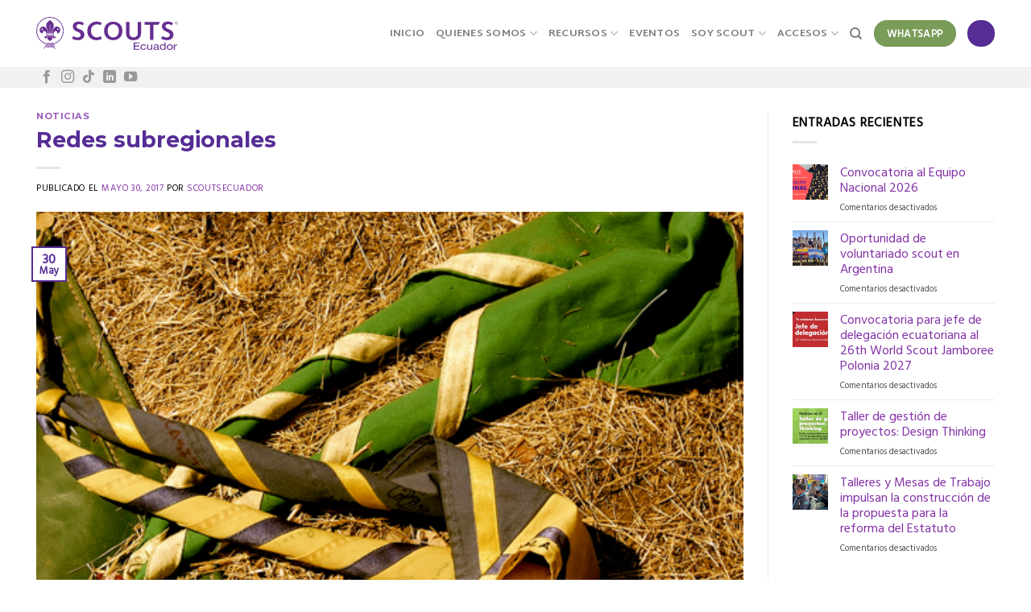

--- FILE ---
content_type: text/html; charset=UTF-8
request_url: https://scoutsecuador.org/blog/redes-subregionales/
body_size: 18574
content:
<!DOCTYPE html>
<!--[if IE 9 ]> <html lang="es" class="ie9 loading-site no-js"> <![endif]-->
<!--[if IE 8 ]> <html lang="es" class="ie8 loading-site no-js"> <![endif]-->
<!--[if (gte IE 9)|!(IE)]><!--><html lang="es" class="loading-site no-js"> <!--<![endif]-->
<head>
	<meta charset="UTF-8" />
	<link rel="profile" href="https://gmpg.org/xfn/11" />
	<link rel="pingback" href="https://scoutsecuador.org/xmlrpc.php" />

					<script>document.documentElement.className = document.documentElement.className + ' yes-js js_active js'</script>
				<script>(function(html){html.className = html.className.replace(/\bno-js\b/,'js')})(document.documentElement);</script>
<title>Redes subregionales &#8211; scouts ecuador</title>
<meta name='robots' content='max-image-preview:large' />
<meta name="viewport" content="width=device-width, initial-scale=1, maximum-scale=1" /><link rel='dns-prefetch' href='//fonts.googleapis.com' />
<link rel="alternate" type="application/rss+xml" title="scouts ecuador &raquo; Feed" href="https://scoutsecuador.org/feed/" />
<link rel="alternate" type="application/rss+xml" title="scouts ecuador &raquo; Feed de los comentarios" href="https://scoutsecuador.org/comments/feed/" />
<link rel="alternate" type="application/rss+xml" title="scouts ecuador &raquo; Comentario Redes subregionales del feed" href="https://scoutsecuador.org/blog/redes-subregionales/feed/" />
<script type="text/javascript">
/* <![CDATA[ */
window._wpemojiSettings = {"baseUrl":"https:\/\/s.w.org\/images\/core\/emoji\/14.0.0\/72x72\/","ext":".png","svgUrl":"https:\/\/s.w.org\/images\/core\/emoji\/14.0.0\/svg\/","svgExt":".svg","source":{"concatemoji":"https:\/\/scoutsecuador.org\/wp-includes\/js\/wp-emoji-release.min.js?ver=6.4.7"}};
/*! This file is auto-generated */
!function(i,n){var o,s,e;function c(e){try{var t={supportTests:e,timestamp:(new Date).valueOf()};sessionStorage.setItem(o,JSON.stringify(t))}catch(e){}}function p(e,t,n){e.clearRect(0,0,e.canvas.width,e.canvas.height),e.fillText(t,0,0);var t=new Uint32Array(e.getImageData(0,0,e.canvas.width,e.canvas.height).data),r=(e.clearRect(0,0,e.canvas.width,e.canvas.height),e.fillText(n,0,0),new Uint32Array(e.getImageData(0,0,e.canvas.width,e.canvas.height).data));return t.every(function(e,t){return e===r[t]})}function u(e,t,n){switch(t){case"flag":return n(e,"\ud83c\udff3\ufe0f\u200d\u26a7\ufe0f","\ud83c\udff3\ufe0f\u200b\u26a7\ufe0f")?!1:!n(e,"\ud83c\uddfa\ud83c\uddf3","\ud83c\uddfa\u200b\ud83c\uddf3")&&!n(e,"\ud83c\udff4\udb40\udc67\udb40\udc62\udb40\udc65\udb40\udc6e\udb40\udc67\udb40\udc7f","\ud83c\udff4\u200b\udb40\udc67\u200b\udb40\udc62\u200b\udb40\udc65\u200b\udb40\udc6e\u200b\udb40\udc67\u200b\udb40\udc7f");case"emoji":return!n(e,"\ud83e\udef1\ud83c\udffb\u200d\ud83e\udef2\ud83c\udfff","\ud83e\udef1\ud83c\udffb\u200b\ud83e\udef2\ud83c\udfff")}return!1}function f(e,t,n){var r="undefined"!=typeof WorkerGlobalScope&&self instanceof WorkerGlobalScope?new OffscreenCanvas(300,150):i.createElement("canvas"),a=r.getContext("2d",{willReadFrequently:!0}),o=(a.textBaseline="top",a.font="600 32px Arial",{});return e.forEach(function(e){o[e]=t(a,e,n)}),o}function t(e){var t=i.createElement("script");t.src=e,t.defer=!0,i.head.appendChild(t)}"undefined"!=typeof Promise&&(o="wpEmojiSettingsSupports",s=["flag","emoji"],n.supports={everything:!0,everythingExceptFlag:!0},e=new Promise(function(e){i.addEventListener("DOMContentLoaded",e,{once:!0})}),new Promise(function(t){var n=function(){try{var e=JSON.parse(sessionStorage.getItem(o));if("object"==typeof e&&"number"==typeof e.timestamp&&(new Date).valueOf()<e.timestamp+604800&&"object"==typeof e.supportTests)return e.supportTests}catch(e){}return null}();if(!n){if("undefined"!=typeof Worker&&"undefined"!=typeof OffscreenCanvas&&"undefined"!=typeof URL&&URL.createObjectURL&&"undefined"!=typeof Blob)try{var e="postMessage("+f.toString()+"("+[JSON.stringify(s),u.toString(),p.toString()].join(",")+"));",r=new Blob([e],{type:"text/javascript"}),a=new Worker(URL.createObjectURL(r),{name:"wpTestEmojiSupports"});return void(a.onmessage=function(e){c(n=e.data),a.terminate(),t(n)})}catch(e){}c(n=f(s,u,p))}t(n)}).then(function(e){for(var t in e)n.supports[t]=e[t],n.supports.everything=n.supports.everything&&n.supports[t],"flag"!==t&&(n.supports.everythingExceptFlag=n.supports.everythingExceptFlag&&n.supports[t]);n.supports.everythingExceptFlag=n.supports.everythingExceptFlag&&!n.supports.flag,n.DOMReady=!1,n.readyCallback=function(){n.DOMReady=!0}}).then(function(){return e}).then(function(){var e;n.supports.everything||(n.readyCallback(),(e=n.source||{}).concatemoji?t(e.concatemoji):e.wpemoji&&e.twemoji&&(t(e.twemoji),t(e.wpemoji)))}))}((window,document),window._wpemojiSettings);
/* ]]> */
</script>
<style id='wp-emoji-styles-inline-css' type='text/css'>

	img.wp-smiley, img.emoji {
		display: inline !important;
		border: none !important;
		box-shadow: none !important;
		height: 1em !important;
		width: 1em !important;
		margin: 0 0.07em !important;
		vertical-align: -0.1em !important;
		background: none !important;
		padding: 0 !important;
	}
</style>
<style id='wp-block-library-inline-css' type='text/css'>
:root{--wp-admin-theme-color:#007cba;--wp-admin-theme-color--rgb:0,124,186;--wp-admin-theme-color-darker-10:#006ba1;--wp-admin-theme-color-darker-10--rgb:0,107,161;--wp-admin-theme-color-darker-20:#005a87;--wp-admin-theme-color-darker-20--rgb:0,90,135;--wp-admin-border-width-focus:2px;--wp-block-synced-color:#7a00df;--wp-block-synced-color--rgb:122,0,223}@media (min-resolution:192dpi){:root{--wp-admin-border-width-focus:1.5px}}.wp-element-button{cursor:pointer}:root{--wp--preset--font-size--normal:16px;--wp--preset--font-size--huge:42px}:root .has-very-light-gray-background-color{background-color:#eee}:root .has-very-dark-gray-background-color{background-color:#313131}:root .has-very-light-gray-color{color:#eee}:root .has-very-dark-gray-color{color:#313131}:root .has-vivid-green-cyan-to-vivid-cyan-blue-gradient-background{background:linear-gradient(135deg,#00d084,#0693e3)}:root .has-purple-crush-gradient-background{background:linear-gradient(135deg,#34e2e4,#4721fb 50%,#ab1dfe)}:root .has-hazy-dawn-gradient-background{background:linear-gradient(135deg,#faaca8,#dad0ec)}:root .has-subdued-olive-gradient-background{background:linear-gradient(135deg,#fafae1,#67a671)}:root .has-atomic-cream-gradient-background{background:linear-gradient(135deg,#fdd79a,#004a59)}:root .has-nightshade-gradient-background{background:linear-gradient(135deg,#330968,#31cdcf)}:root .has-midnight-gradient-background{background:linear-gradient(135deg,#020381,#2874fc)}.has-regular-font-size{font-size:1em}.has-larger-font-size{font-size:2.625em}.has-normal-font-size{font-size:var(--wp--preset--font-size--normal)}.has-huge-font-size{font-size:var(--wp--preset--font-size--huge)}.has-text-align-center{text-align:center}.has-text-align-left{text-align:left}.has-text-align-right{text-align:right}#end-resizable-editor-section{display:none}.aligncenter{clear:both}.items-justified-left{justify-content:flex-start}.items-justified-center{justify-content:center}.items-justified-right{justify-content:flex-end}.items-justified-space-between{justify-content:space-between}.screen-reader-text{clip:rect(1px,1px,1px,1px);word-wrap:normal!important;border:0;-webkit-clip-path:inset(50%);clip-path:inset(50%);height:1px;margin:-1px;overflow:hidden;padding:0;position:absolute;width:1px}.screen-reader-text:focus{clip:auto!important;background-color:#ddd;-webkit-clip-path:none;clip-path:none;color:#444;display:block;font-size:1em;height:auto;left:5px;line-height:normal;padding:15px 23px 14px;text-decoration:none;top:5px;width:auto;z-index:100000}html :where(.has-border-color){border-style:solid}html :where([style*=border-top-color]){border-top-style:solid}html :where([style*=border-right-color]){border-right-style:solid}html :where([style*=border-bottom-color]){border-bottom-style:solid}html :where([style*=border-left-color]){border-left-style:solid}html :where([style*=border-width]){border-style:solid}html :where([style*=border-top-width]){border-top-style:solid}html :where([style*=border-right-width]){border-right-style:solid}html :where([style*=border-bottom-width]){border-bottom-style:solid}html :where([style*=border-left-width]){border-left-style:solid}html :where(img[class*=wp-image-]){height:auto;max-width:100%}:where(figure){margin:0 0 1em}html :where(.is-position-sticky){--wp-admin--admin-bar--position-offset:var(--wp-admin--admin-bar--height,0px)}@media screen and (max-width:600px){html :where(.is-position-sticky){--wp-admin--admin-bar--position-offset:0px}}
</style>
<style id='classic-theme-styles-inline-css' type='text/css'>
/*! This file is auto-generated */
.wp-block-button__link{color:#fff;background-color:#32373c;border-radius:9999px;box-shadow:none;text-decoration:none;padding:calc(.667em + 2px) calc(1.333em + 2px);font-size:1.125em}.wp-block-file__button{background:#32373c;color:#fff;text-decoration:none}
</style>
<style id='woocommerce-inline-inline-css' type='text/css'>
.woocommerce form .form-row .required { visibility: visible; }
</style>
<link rel='stylesheet' id='flatsome-woocommerce-wishlist-css' href='https://scoutsecuador.org/wp-content/themes/flatsome/inc/integrations/wc-yith-wishlist/wishlist.css?ver=3.10.2' type='text/css' media='all' />
<link rel='stylesheet' id='flatsome-main-css' href='https://scoutsecuador.org/wp-content/themes/flatsome/assets/css/flatsome.css?ver=3.14.2' type='text/css' media='all' />
<style id='flatsome-main-inline-css' type='text/css'>
@font-face {
				font-family: "fl-icons";
				font-display: block;
				src: url(https://scoutsecuador.org/wp-content/themes/flatsome/assets/css/icons/fl-icons.eot?v=3.14.2);
				src:
					url(https://scoutsecuador.org/wp-content/themes/flatsome/assets/css/icons/fl-icons.eot#iefix?v=3.14.2) format("embedded-opentype"),
					url(https://scoutsecuador.org/wp-content/themes/flatsome/assets/css/icons/fl-icons.woff2?v=3.14.2) format("woff2"),
					url(https://scoutsecuador.org/wp-content/themes/flatsome/assets/css/icons/fl-icons.ttf?v=3.14.2) format("truetype"),
					url(https://scoutsecuador.org/wp-content/themes/flatsome/assets/css/icons/fl-icons.woff?v=3.14.2) format("woff"),
					url(https://scoutsecuador.org/wp-content/themes/flatsome/assets/css/icons/fl-icons.svg?v=3.14.2#fl-icons) format("svg");
			}
</style>
<link rel='stylesheet' id='flatsome-shop-css' href='https://scoutsecuador.org/wp-content/themes/flatsome/assets/css/flatsome-shop.css?ver=3.14.2' type='text/css' media='all' />
<link rel='stylesheet' id='flatsome-style-css' href='https://scoutsecuador.org/wp-content/themes/flatsome/style.css?ver=3.14.2' type='text/css' media='all' />
<link rel='stylesheet' id='flatsome-googlefonts-css' href='//fonts.googleapis.com/css?family=Montserrat%3Aregular%2C700%7CHind+Vadodara%3Aregular%2Cregular%7CMartel+Sans%3Aregular%2C700%7CCaveat%3Aregular%2Cregular&#038;display=swap&#038;ver=3.9' type='text/css' media='all' />
<script type="text/javascript" src="https://scoutsecuador.org/wp-includes/js/jquery/jquery.min.js?ver=3.7.1" id="jquery-core-js"></script>
<script type="text/javascript" src="https://scoutsecuador.org/wp-includes/js/jquery/jquery-migrate.min.js?ver=3.4.1" id="jquery-migrate-js"></script>
<script type="text/javascript" src="https://scoutsecuador.org/wp-content/plugins/woocommerce/assets/js/jquery-blockui/jquery.blockUI.min.js?ver=2.7.0-wc.8.6.3" id="jquery-blockui-js" defer="defer" data-wp-strategy="defer"></script>
<script type="text/javascript" id="wc-add-to-cart-js-extra">
/* <![CDATA[ */
var wc_add_to_cart_params = {"ajax_url":"\/wp-admin\/admin-ajax.php","wc_ajax_url":"\/?wc-ajax=%%endpoint%%","i18n_view_cart":"Ver carrito","cart_url":"https:\/\/scoutsecuador.org\/carrito\/","is_cart":"","cart_redirect_after_add":"no"};
/* ]]> */
</script>
<script type="text/javascript" src="https://scoutsecuador.org/wp-content/plugins/woocommerce/assets/js/frontend/add-to-cart.min.js?ver=8.6.3" id="wc-add-to-cart-js" defer="defer" data-wp-strategy="defer"></script>
<script type="text/javascript" src="https://scoutsecuador.org/wp-content/plugins/woocommerce/assets/js/js-cookie/js.cookie.min.js?ver=2.1.4-wc.8.6.3" id="js-cookie-js" defer="defer" data-wp-strategy="defer"></script>
<script type="text/javascript" id="woocommerce-js-extra">
/* <![CDATA[ */
var woocommerce_params = {"ajax_url":"\/wp-admin\/admin-ajax.php","wc_ajax_url":"\/?wc-ajax=%%endpoint%%"};
/* ]]> */
</script>
<script type="text/javascript" src="https://scoutsecuador.org/wp-content/plugins/woocommerce/assets/js/frontend/woocommerce.min.js?ver=8.6.3" id="woocommerce-js" defer="defer" data-wp-strategy="defer"></script>
<link rel="https://api.w.org/" href="https://scoutsecuador.org/wp-json/" /><link rel="alternate" type="application/json" href="https://scoutsecuador.org/wp-json/wp/v2/posts/94" /><link rel="EditURI" type="application/rsd+xml" title="RSD" href="https://scoutsecuador.org/xmlrpc.php?rsd" />
<meta name="generator" content="WordPress 6.4.7" />
<meta name="generator" content="WooCommerce 8.6.3" />
<link rel="canonical" href="https://scoutsecuador.org/blog/redes-subregionales/" />
<link rel='shortlink' href='https://scoutsecuador.org/?p=94' />
<link rel="alternate" type="application/json+oembed" href="https://scoutsecuador.org/wp-json/oembed/1.0/embed?url=https%3A%2F%2Fscoutsecuador.org%2Fblog%2Fredes-subregionales%2F" />
<link rel="alternate" type="text/xml+oembed" href="https://scoutsecuador.org/wp-json/oembed/1.0/embed?url=https%3A%2F%2Fscoutsecuador.org%2Fblog%2Fredes-subregionales%2F&#038;format=xml" />
<style>.bg{opacity: 0; transition: opacity 1s; -webkit-transition: opacity 1s;} .bg-loaded{opacity: 1;}</style><!--[if IE]><link rel="stylesheet" type="text/css" href="https://scoutsecuador.org/wp-content/themes/flatsome/assets/css/ie-fallback.css"><script src="//cdnjs.cloudflare.com/ajax/libs/html5shiv/3.6.1/html5shiv.js"></script><script>var head = document.getElementsByTagName('head')[0],style = document.createElement('style');style.type = 'text/css';style.styleSheet.cssText = ':before,:after{content:none !important';head.appendChild(style);setTimeout(function(){head.removeChild(style);}, 0);</script><script src="https://scoutsecuador.org/wp-content/themes/flatsome/assets/libs/ie-flexibility.js"></script><![endif]-->	<noscript><style>.woocommerce-product-gallery{ opacity: 1 !important; }</style></noscript>
	<link rel="icon" href="https://scoutsecuador.org/wp-content/uploads/2021/08/cropped-favicon-scoutsecuador.org_-32x32.png" sizes="32x32" />
<link rel="icon" href="https://scoutsecuador.org/wp-content/uploads/2021/08/cropped-favicon-scoutsecuador.org_-192x192.png" sizes="192x192" />
<link rel="apple-touch-icon" href="https://scoutsecuador.org/wp-content/uploads/2021/08/cropped-favicon-scoutsecuador.org_-180x180.png" />
<meta name="msapplication-TileImage" content="https://scoutsecuador.org/wp-content/uploads/2021/08/cropped-favicon-scoutsecuador.org_-270x270.png" />
<style id="custom-css" type="text/css">:root {--primary-color: #562c95;}.full-width .ubermenu-nav, .container, .row{max-width: 1220px}.row.row-collapse{max-width: 1190px}.row.row-small{max-width: 1212.5px}.row.row-large{max-width: 1250px}.header-main{height: 83px}#logo img{max-height: 83px}#logo{width:176px;}.header-bottom{min-height: 10px}.header-top{min-height: 20px}.transparent .header-main{height: 30px}.transparent #logo img{max-height: 30px}.has-transparent + .page-title:first-of-type,.has-transparent + #main > .page-title,.has-transparent + #main > div > .page-title,.has-transparent + #main .page-header-wrapper:first-of-type .page-title{padding-top: 80px;}.header.show-on-scroll,.stuck .header-main{height:70px!important}.stuck #logo img{max-height: 70px!important}.search-form{ width: 100%;}.header-bg-color, .header-wrapper {background-color: rgba(255,255,255,0.9)}.header-bottom {background-color: #f1f1f1}.header-main .nav > li > a{line-height: 16px }@media (max-width: 549px) {.header-main{height: 70px}#logo img{max-height: 70px}}.nav-dropdown{font-size:100%}/* Color */.accordion-title.active, .has-icon-bg .icon .icon-inner,.logo a, .primary.is-underline, .primary.is-link, .badge-outline .badge-inner, .nav-outline > li.active> a,.nav-outline >li.active > a, .cart-icon strong,[data-color='primary'], .is-outline.primary{color: #562c95;}/* Color !important */[data-text-color="primary"]{color: #562c95!important;}/* Background Color */[data-text-bg="primary"]{background-color: #562c95;}/* Background */.scroll-to-bullets a,.featured-title, .label-new.menu-item > a:after, .nav-pagination > li > .current,.nav-pagination > li > span:hover,.nav-pagination > li > a:hover,.has-hover:hover .badge-outline .badge-inner,button[type="submit"], .button.wc-forward:not(.checkout):not(.checkout-button), .button.submit-button, .button.primary:not(.is-outline),.featured-table .title,.is-outline:hover, .has-icon:hover .icon-label,.nav-dropdown-bold .nav-column li > a:hover, .nav-dropdown.nav-dropdown-bold > li > a:hover, .nav-dropdown-bold.dark .nav-column li > a:hover, .nav-dropdown.nav-dropdown-bold.dark > li > a:hover, .is-outline:hover, .tagcloud a:hover,.grid-tools a, input[type='submit']:not(.is-form), .box-badge:hover .box-text, input.button.alt,.nav-box > li > a:hover,.nav-box > li.active > a,.nav-pills > li.active > a ,.current-dropdown .cart-icon strong, .cart-icon:hover strong, .nav-line-bottom > li > a:before, .nav-line-grow > li > a:before, .nav-line > li > a:before,.banner, .header-top, .slider-nav-circle .flickity-prev-next-button:hover svg, .slider-nav-circle .flickity-prev-next-button:hover .arrow, .primary.is-outline:hover, .button.primary:not(.is-outline), input[type='submit'].primary, input[type='submit'].primary, input[type='reset'].button, input[type='button'].primary, .badge-inner{background-color: #562c95;}/* Border */.nav-vertical.nav-tabs > li.active > a,.scroll-to-bullets a.active,.nav-pagination > li > .current,.nav-pagination > li > span:hover,.nav-pagination > li > a:hover,.has-hover:hover .badge-outline .badge-inner,.accordion-title.active,.featured-table,.is-outline:hover, .tagcloud a:hover,blockquote, .has-border, .cart-icon strong:after,.cart-icon strong,.blockUI:before, .processing:before,.loading-spin, .slider-nav-circle .flickity-prev-next-button:hover svg, .slider-nav-circle .flickity-prev-next-button:hover .arrow, .primary.is-outline:hover{border-color: #562c95}.nav-tabs > li.active > a{border-top-color: #562c95}.widget_shopping_cart_content .blockUI.blockOverlay:before { border-left-color: #562c95 }.woocommerce-checkout-review-order .blockUI.blockOverlay:before { border-left-color: #562c95 }/* Fill */.slider .flickity-prev-next-button:hover svg,.slider .flickity-prev-next-button:hover .arrow{fill: #562c95;}/* Background Color */[data-icon-label]:after, .secondary.is-underline:hover,.secondary.is-outline:hover,.icon-label,.button.secondary:not(.is-outline),.button.alt:not(.is-outline), .badge-inner.on-sale, .button.checkout, .single_add_to_cart_button, .current .breadcrumb-step{ background-color:#ffc53a; }[data-text-bg="secondary"]{background-color: #ffc53a;}/* Color */.secondary.is-underline,.secondary.is-link, .secondary.is-outline,.stars a.active, .star-rating:before, .woocommerce-page .star-rating:before,.star-rating span:before, .color-secondary{color: #ffc53a}/* Color !important */[data-text-color="secondary"]{color: #ffc53a!important;}/* Border */.secondary.is-outline:hover{border-color:#ffc53a}.alert.is-underline:hover,.alert.is-outline:hover,.alert{background-color: #000000}.alert.is-link, .alert.is-outline, .color-alert{color: #000000;}/* Color !important */[data-text-color="alert"]{color: #000000!important;}/* Background Color */[data-text-bg="alert"]{background-color: #000000;}@media screen and (max-width: 549px){body{font-size: 100%;}}body{font-family:"Hind Vadodara", sans-serif}body{font-weight: 0}body{color: #000000}.nav > li > a {font-family:"Martel Sans", sans-serif;}.mobile-sidebar-levels-2 .nav > li > ul > li > a {font-family:"Martel Sans", sans-serif;}.nav > li > a {font-weight: 700;}.mobile-sidebar-levels-2 .nav > li > ul > li > a {font-weight: 700;}h1,h2,h3,h4,h5,h6,.heading-font, .off-canvas-center .nav-sidebar.nav-vertical > li > a{font-family: "Montserrat", sans-serif;}h1,h2,h3,h4,h5,h6,.heading-font,.banner h1,.banner h2{font-weight: 700;}h1,h2,h3,h4,h5,h6,.heading-font{color: #562c95;}.alt-font{font-family: "Caveat", sans-serif;}.alt-font{font-weight: 0!important;}a{color: #8331a7;}@media screen and (min-width: 550px){.products .box-vertical .box-image{min-width: 300px!important;width: 300px!important;}}.absolute-footer, html{background-color: #ffffff}/* Custom CSS */h2.titulo-scout{font-size: 3em;margin-bottom: -100px !important;}h2.subtitulo-scout{font-size: 3em;}h2.titulo-normal{font-size: 6em;margin-bottom: -70px !important;}h2.subtitulo-normal{font-size: 6em;}/* Custom CSS Mobile */@media (max-width: 549px){h2.titulo-scout{font-size: 1.5em !important;margin-bottom: -40px !important;}h2.subtitulo-scout{font-size: 1.5em !important;}h2.titulo-normal{font-size: 2em;margin-bottom: -10px !important;}h2.subtitulo-normal{font-size: 3em;}}.label-new.menu-item > a:after{content:"Nuevo";}.label-hot.menu-item > a:after{content:"Caliente";}.label-sale.menu-item > a:after{content:"Oferta";}.label-popular.menu-item > a:after{content:"Popular";}</style>		<style type="text/css" id="wp-custom-css">
			
form.woocommerce-ordering {
    display: none;
}


div#comments {
    display: none;
}


h2.title-manada.uppercase{
	font-size: 2em;
		margin-top: -10px;
}

h3.pretitle.uppercase{
	font-size: 1em;
	margin-bottom: 1px;
	color: rgb(255, 197, 58);
}
.fuente-titulos h2.alt-font{
	font-size: 10em !important;
	margin: 0px !important;
}


/*FORMULARIO*/
input[type='email'], input[type='date'], input[type='search'], input[type='number'], input[type='text'], input[type='tel'], input[type='url'], input[type='password'], textarea, select, .select-resize-ghost, .select2-container .select2-choice, .select2-container .select2-selection{
	box-shadow: none !important;
	border:none;
	border-bottom: 1px solid #e9e7e7;
    border-radius: 1px;
    outline: none !important;
}
.gform_wrapper li.hidden_label input{
	margin-top: -20px;
}
input#gform_submit_button_1{
	background-color: #562c95;
	color: #fff;
	width: 100%;
	border-radius: 5px;
	border: 0px;
	display: block;
	 margin-left: auto !important;
  margin-right: auto !important;
}
.gform_wrapper .gform_footer {
 padding: 0px 0 0px 0;
 margin: 0px 0 0 0;
}

.col-inner .banner-css3 .overlay {
	background: rgba(255,255,255,0);
background: -moz-linear-gradient(top, rgba(255,255,255,0) 0%, rgba(86,44,149,0.75) 75%, rgba(86,44,149,1) 100%);
background: -webkit-gradient(left top, left bottom, color-stop(0%, rgba(255,255,255,0)), color-stop(75%, rgba(86,44,149,0.75)), color-stop(100%, rgba(86,44,149,1)));
background: -webkit-linear-gradient(top, rgba(255,255,255,0) 0%, rgba(86,44,149,0.75) 75%, rgba(86,44,149,1) 100%);
background: -o-linear-gradient(top, rgba(255,255,255,0) 0%, rgba(86,44,149,0.75) 75%, rgba(86,44,149,1) 100%);
background: -ms-linear-gradient(top, rgba(255,255,255,0) 0%, rgba(86,44,149,0.75) 75%, rgba(86,44,149,1) 100%);
background: linear-gradient(to bottom, rgba(255,255,255,0) 0%, rgba(86,44,149,0.75) 75%, rgba(86,44,149,1) 100%);
filter: progid:DXImageTransform.Microsoft.gradient( startColorstr='#ffffff', endColorstr='#562c95', GradientType=0 );
}

.banner-css2 .section-bg-overlay {
	background: rgba(255,255,255,0);
background: -moz-linear-gradient(top, rgba(255,255,255,0) 0%, rgba(86,44,149,0.75) 75%, rgba(86,44,149,1) 100%);
background: -webkit-gradient(left top, left bottom, color-stop(0%, rgba(255,255,255,0)), color-stop(75%, rgba(86,44,149,0.75)), color-stop(100%, rgba(86,44,149,1)));
background: -webkit-linear-gradient(top, rgba(255,255,255,0) 0%, rgba(86,44,149,0.75) 75%, rgba(86,44,149,1) 100%);
background: -o-linear-gradient(top, rgba(255,255,255,0) 0%, rgba(86,44,149,0.75) 75%, rgba(86,44,149,1) 100%);
background: -ms-linear-gradient(top, rgba(255,255,255,0) 0%, rgba(86,44,149,0.75) 75%, rgba(86,44,149,1) 100%);
background: linear-gradient(to bottom, rgba(255,255,255,0) 0%, rgba(86,44,149,0.75) 75%, rgba(86,44,149,1) 100%);
filter: progid:DXImageTransform.Microsoft.gradient( startColorstr='#ffffff', endColorstr='#562c95', GradientType=0 );
}

.banner-css .section-bg-overlay {
	background: rgba(255,255,255,0);
background: -moz-linear-gradient(top, rgba(255,255,255,0) 0%, rgba(86,44,149,0.75) 75%, rgba(86,44,149,1) 100%);
background: -webkit-gradient(left top, left bottom, color-stop(0%, rgba(255,255,255,0)), color-stop(75%, rgba(86,44,149,0.75)), color-stop(100%, rgba(86,44,149,1)));
background: -webkit-linear-gradient(top, rgba(255,255,255,0) 0%, rgba(86,44,149,0.75) 75%, rgba(86,44,149,1) 100%);
background: -o-linear-gradient(top, rgba(255,255,255,0) 0%, rgba(86,44,149,0.75) 75%, rgba(86,44,149,1) 100%);
background: -ms-linear-gradient(top, rgba(255,255,255,0) 0%, rgba(86,44,149,0.75) 75%, rgba(86,44,149,1) 100%);
background: linear-gradient(to bottom, rgba(255,255,255,0) 0%, rgba(86,44,149,0.75) 75%, rgba(86,44,149,1) 100%);
filter: progid:DXImageTransform.Microsoft.gradient( startColorstr='#ffffff', endColorstr='#562c95', GradientType=0 );
}		</style>
		</head>

<body class="post-template-default single single-post postid-94 single-format-standard theme-flatsome woocommerce-no-js full-width lightbox nav-dropdown-has-arrow mobile-submenu-slide mobile-submenu-slide-levels-1 mobile-submenu-toggle">


<a class="skip-link screen-reader-text" href="#main">Skip to content</a>

<div id="wrapper">

	
	<header id="header" class="header has-sticky sticky-jump">
		<div class="header-wrapper">
			<div id="masthead" class="header-main ">
      <div class="header-inner flex-row container logo-left" role="navigation">

          <!-- Logo -->
          <div id="logo" class="flex-col logo">
            <!-- Header logo -->
<a href="https://scoutsecuador.org/" title="scouts ecuador - scouts ecuador" rel="home">
    <img width="176" height="83" src="https://scoutsecuador.org/wp-content/uploads/2021/08/logo-scoutsecuador.svg" class="header_logo header-logo" alt="scouts ecuador"/><img  width="176" height="83" src="https://scoutsecuador.org/wp-content/uploads/2021/08/logo-scoutsecuador.svg" class="header-logo-dark" alt="scouts ecuador"/></a>
          </div>

          <!-- Mobile Left Elements -->
          <div class="flex-col show-for-medium flex-left">
            <ul class="mobile-nav nav nav-left ">
              <li class="nav-icon has-icon">
  		<a href="#" data-open="#main-menu" data-pos="right" data-bg="main-menu-overlay" data-color="" class="is-small" aria-label="Menú" aria-controls="main-menu" aria-expanded="false">
		
		  <i class="icon-menu" ></i>
		  		</a>
	</li>            </ul>
          </div>

          <!-- Left Elements -->
          <div class="flex-col hide-for-medium flex-left
            flex-grow">
            <ul class="header-nav header-nav-main nav nav-left  nav-uppercase" >
                          </ul>
          </div>

          <!-- Right Elements -->
          <div class="flex-col hide-for-medium flex-right">
            <ul class="header-nav header-nav-main nav nav-right  nav-uppercase">
              <li id="menu-item-2408" class="menu-item menu-item-type-post_type menu-item-object-page menu-item-home menu-item-2408 menu-item-design-default"><a href="https://scoutsecuador.org/" class="nav-top-link">Inicio</a></li>
<li id="menu-item-2427" class="menu-item menu-item-type-post_type menu-item-object-page menu-item-has-children menu-item-2427 menu-item-design-default has-dropdown"><a href="https://scoutsecuador.org/quienes-somos/" class="nav-top-link">Quienes Somos<i class="icon-angle-down" ></i></a>
<ul class="sub-menu nav-dropdown nav-dropdown-simple dropdown-uppercase">
	<li id="menu-item-2672" class="menu-item menu-item-type-post_type menu-item-object-page menu-item-2672"><a href="https://scoutsecuador.org/quienes-somos-2/">¿Quiénes somos?</a></li>
	<li id="menu-item-2687" class="menu-item menu-item-type-post_type menu-item-object-page menu-item-2687"><a href="https://scoutsecuador.org/nuestros-principios/">Nuestros principios</a></li>
	<li id="menu-item-2703" class="menu-item menu-item-type-post_type menu-item-object-page menu-item-2703"><a href="https://scoutsecuador.org/historia/">Historia</a></li>
	<li id="menu-item-2725" class="menu-item menu-item-type-post_type menu-item-object-page menu-item-2725"><a href="https://scoutsecuador.org/nuestros-metodos/">Nuestro Método</a></li>
	<li id="menu-item-2754" class="menu-item menu-item-type-post_type menu-item-object-page menu-item-2754"><a href="https://scoutsecuador.org/se-voluntario/">Sé Voluntario</a></li>
	<li id="menu-item-2997" class="menu-item menu-item-type-post_type menu-item-object-page menu-item-2997"><a href="https://scoutsecuador.org/?page_id=2974">Nuestro equipo</a></li>
	<li id="menu-item-2956" class="menu-item menu-item-type-post_type menu-item-object-page menu-item-2956"><a href="https://scoutsecuador.org/marca-un-mundo-mejor/">Programas</a></li>
</ul>
</li>
<li id="menu-item-2415" class="menu-item menu-item-type-custom menu-item-object-custom menu-item-has-children menu-item-2415 menu-item-design-default has-dropdown"><a href="#" class="nav-top-link">Recursos<i class="icon-angle-down" ></i></a>
<ul class="sub-menu nav-dropdown nav-dropdown-simple dropdown-uppercase">
	<li id="menu-item-2410" class="menu-item menu-item-type-post_type menu-item-object-page menu-item-2410"><a href="https://scoutsecuador.org/biblioteca/">Biblioteca</a></li>
	<li id="menu-item-4701" class="menu-item menu-item-type-post_type menu-item-object-page menu-item-4701"><a href="https://scoutsecuador.org/calendario-scout2025/">Calendario</a></li>
	<li id="menu-item-2416" class="menu-item menu-item-type-post_type menu-item-object-page menu-item-2416"><a href="https://scoutsecuador.org/?page_id=1669">Encuentra tu grupo Scout</a></li>
	<li id="menu-item-2411" class="menu-item menu-item-type-post_type menu-item-object-page menu-item-2411"><a href="https://scoutsecuador.org/programa-de-jovenes/">Programa de jóvenes</a></li>
	<li id="menu-item-2413" class="menu-item menu-item-type-post_type menu-item-object-page current_page_parent menu-item-2413"><a href="https://scoutsecuador.org/noticias/">Noticias</a></li>
</ul>
</li>
<li id="menu-item-2414" class="menu-item menu-item-type-post_type menu-item-object-page menu-item-2414 menu-item-design-default"><a href="https://scoutsecuador.org/eventos/" class="nav-top-link">Eventos</a></li>
<li id="menu-item-6157" class="menu-item menu-item-type-custom menu-item-object-custom menu-item-has-children menu-item-6157 menu-item-design-default has-dropdown"><a href="#" class="nav-top-link">Soy scout<i class="icon-angle-down" ></i></a>
<ul class="sub-menu nav-dropdown nav-dropdown-simple dropdown-uppercase">
	<li id="menu-item-3846" class="menu-item menu-item-type-post_type menu-item-object-page menu-item-3846"><a href="https://scoutsecuador.org/scout-4/">Scout</a></li>
	<li id="menu-item-3989" class="menu-item menu-item-type-post_type menu-item-object-page menu-item-3989"><a href="https://scoutsecuador.org/?page_id=3850">Voluntario</a></li>
	<li id="menu-item-3988" class="menu-item menu-item-type-post_type menu-item-object-page menu-item-3988"><a href="https://scoutsecuador.org/grupos/">Grupo Scout</a></li>
	<li id="menu-item-5634" class="menu-item menu-item-type-post_type menu-item-object-page menu-item-5634"><a href="https://scoutsecuador.org/siscout/">SIScout</a></li>
	<li id="menu-item-5633" class="menu-item menu-item-type-post_type menu-item-object-page menu-item-5633"><a href="https://scoutsecuador.org/sos-scout/">SOS Scout</a></li>
	<li id="menu-item-5632" class="menu-item menu-item-type-post_type menu-item-object-page menu-item-5632"><a href="https://scoutsecuador.org/universidad-scout/">Universidad scout</a></li>
	<li id="menu-item-5635" class="menu-item menu-item-type-post_type menu-item-object-page menu-item-5635"><a href="https://scoutsecuador.org/orion-scout/">Orión Scout</a></li>
</ul>
</li>
<li id="menu-item-6539" class="menu-item menu-item-type-custom menu-item-object-custom menu-item-has-children menu-item-6539 menu-item-design-default has-dropdown"><a href="#" class="nav-top-link">Accesos<i class="icon-angle-down" ></i></a>
<ul class="sub-menu nav-dropdown nav-dropdown-simple dropdown-uppercase">
	<li id="menu-item-6542" class="menu-item menu-item-type-custom menu-item-object-custom menu-item-6542 has-icon-left"><a href="https://ecuador.siscout.org/login"><img class="ux-menu-icon" width="20" height="20" src="https://scoutsecuador.org/wp-content/uploads/2021/08/icono-siscout.svg" alt="" />Siscout</a></li>
	<li id="menu-item-6543" class="menu-item menu-item-type-custom menu-item-object-custom menu-item-6543"><a href="http://universidadscout.org/">Universidad Scout</a></li>
	<li id="menu-item-6548" class="menu-item menu-item-type-custom menu-item-object-custom menu-item-6548"><a href="https://sos.scoutsecuador.org/">S.O.S Scout</a></li>
	<li id="menu-item-7886" class="menu-item menu-item-type-post_type menu-item-object-page menu-item-7886"><a href="https://scoutsecuador.org/servicios/">Servicios</a></li>
	<li id="menu-item-7885" class="menu-item menu-item-type-post_type menu-item-object-page menu-item-7885"><a href="https://scoutsecuador.org/conoce-tu-seguro-scout/">Seguro Scout</a></li>
</ul>
</li>
<li class="header-search header-search-dropdown has-icon has-dropdown menu-item-has-children">
		<a href="#" aria-label="Buscar" class="is-small"><i class="icon-search" ></i></a>
		<ul class="nav-dropdown nav-dropdown-simple dropdown-uppercase">
	 	<li class="header-search-form search-form html relative has-icon">
	<div class="header-search-form-wrapper">
		<div class="searchform-wrapper ux-search-box relative is-normal"><form role="search" method="get" class="searchform" action="https://scoutsecuador.org/">
	<div class="flex-row relative">
						<div class="flex-col flex-grow">
			<label class="screen-reader-text" for="woocommerce-product-search-field-0">Buscar por:</label>
			<input type="search" id="woocommerce-product-search-field-0" class="search-field mb-0" placeholder="Búsqueda de noticias" value="" name="s" />
			<input type="hidden" name="post_type" value="product" />
					</div>
		<div class="flex-col">
			<button type="submit" value="Buscar" class="ux-search-submit submit-button secondary button icon mb-0" aria-label="Submit">
				<i class="icon-search" ></i>			</button>
		</div>
	</div>
	<div class="live-search-results text-left z-top"></div>
</form>
</div>	</div>
</li>	</ul>
</li>
<li class="html header-button-2">
	<div class="header-button">
	<a href="https://wa.me/message/4RC43AG7TRI2L1" class="button success"  style="border-radius:99px;">
    <span>whatsapp</span>
  </a>
	</div>
</li>
<li class="html header-button-1">
	<div class="header-button">
	<a class="button primary"  style="border-radius:99px;">
    <span></span>
  </a>
	</div>
</li>


            </ul>
          </div>

          <!-- Mobile Right Elements -->
          <div class="flex-col show-for-medium flex-right">
            <ul class="mobile-nav nav nav-right ">
              <li class="header-search header-search-dropdown has-icon has-dropdown menu-item-has-children">
		<a href="#" aria-label="Buscar" class="is-small"><i class="icon-search" ></i></a>
		<ul class="nav-dropdown nav-dropdown-simple dropdown-uppercase">
	 	<li class="header-search-form search-form html relative has-icon">
	<div class="header-search-form-wrapper">
		<div class="searchform-wrapper ux-search-box relative is-normal"><form role="search" method="get" class="searchform" action="https://scoutsecuador.org/">
	<div class="flex-row relative">
						<div class="flex-col flex-grow">
			<label class="screen-reader-text" for="woocommerce-product-search-field-1">Buscar por:</label>
			<input type="search" id="woocommerce-product-search-field-1" class="search-field mb-0" placeholder="Búsqueda de noticias" value="" name="s" />
			<input type="hidden" name="post_type" value="product" />
					</div>
		<div class="flex-col">
			<button type="submit" value="Buscar" class="ux-search-submit submit-button secondary button icon mb-0" aria-label="Submit">
				<i class="icon-search" ></i>			</button>
		</div>
	</div>
	<div class="live-search-results text-left z-top"></div>
</form>
</div>	</div>
</li>	</ul>
</li>
            </ul>
          </div>

      </div>
     
      </div><div id="wide-nav" class="header-bottom wide-nav hide-for-medium">
    <div class="flex-row container">

                        <div class="flex-col hide-for-medium flex-left">
                <ul class="nav header-nav header-bottom-nav nav-left  nav-uppercase">
                    <li class="html header-social-icons ml-0">
	<div class="social-icons follow-icons" ><a href="https://www.facebook.com/scoutsecuador?mibextid=ZbWKwL" target="_blank" data-label="Facebook" rel="noopener noreferrer nofollow" class="icon plain facebook tooltip" title="Síguenos en Facebook" aria-label="Síguenos en Facebook"><i class="icon-facebook" ></i></a><a href="https://instagram.com/scoutsecuador?igshid=Yzg5MTU1MDY=" target="_blank" rel="noopener noreferrer nofollow" data-label="Instagram" class="icon plain  instagram tooltip" title="Síguenos en Instagram" aria-label="Síguenos en Instagram"><i class="icon-instagram" ></i></a><a href="https://www.tiktok.com/@scoutsecuador?_t=8YtP5rBalN8&_r=1" target="_blank" rel="noopener noreferrer nofollow" data-label="TikTok" class="icon plain tiktok tooltip" title="Follow on TikTok" aria-label="Follow on TikTok"><i class="icon-tiktok" ></i></a><a href="https://www.linkedin.com/company/fundacin-scout-del-ecuador/" target="_blank" rel="noopener noreferrer nofollow" data-label="LinkedIn" class="icon plain  linkedin tooltip" title="Follow on LinkedIn" aria-label="Follow on LinkedIn"><i class="icon-linkedin" ></i></a><a href="https://youtube.com/@scoutsecuador5368" target="_blank" rel="noopener noreferrer nofollow" data-label="YouTube" class="icon plain  youtube tooltip" title="Síguenos en Youtube" aria-label="Síguenos en Youtube"><i class="icon-youtube" ></i></a></div></li>                </ul>
            </div>
            
            
                        <div class="flex-col hide-for-medium flex-right flex-grow">
              <ul class="nav header-nav header-bottom-nav nav-right  nav-uppercase">
                                 </ul>
            </div>
            
            
    </div>
</div>

<div class="header-bg-container fill"><div class="header-bg-image fill"></div><div class="header-bg-color fill"></div></div>		</div>
	</header>

	
	<main id="main" class="">

<div id="content" class="blog-wrapper blog-single page-wrapper">
	

<div class="row row-large row-divided ">

	<div class="large-9 col">
		


<article id="post-94" class="post-94 post type-post status-publish format-standard has-post-thumbnail hentry category-noticias">
	<div class="article-inner ">
		<header class="entry-header">
	<div class="entry-header-text entry-header-text-top text-left">
		<h6 class="entry-category is-xsmall">
	<a href="https://scoutsecuador.org/blog/category/noticias/" rel="category tag">Noticias</a></h6>

<h1 class="entry-title">Redes subregionales</h1>
<div class="entry-divider is-divider small"></div>

	<div class="entry-meta uppercase is-xsmall">
		<span class="posted-on">Publicado el <a href="https://scoutsecuador.org/blog/redes-subregionales/" rel="bookmark"><time class="entry-date published updated" datetime="2017-05-30T17:50:55+00:00">mayo 30, 2017</time></a></span><span class="byline"> por <span class="meta-author vcard"><a class="url fn n" href="https://scoutsecuador.org/blog/author/scoutsecuador/">scoutsecuador</a></span></span>	</div>
	</div>
						<div class="entry-image relative">
				<a href="https://scoutsecuador.org/blog/redes-subregionales/">
    <img width="500" height="350" src="https://scoutsecuador.org/wp-content/uploads/2017/05/2017-05_redes-subregionales.jpg" class="attachment-large size-large wp-post-image" alt="REDES SUBREGIONALES" decoding="async" fetchpriority="high" srcset="https://scoutsecuador.org/wp-content/uploads/2017/05/2017-05_redes-subregionales.jpg 500w, https://scoutsecuador.org/wp-content/uploads/2017/05/2017-05_redes-subregionales-300x210.jpg 300w" sizes="(max-width: 500px) 100vw, 500px" /></a>
				<div class="badge absolute top post-date badge-outline">
	<div class="badge-inner">
		<span class="post-date-day">30</span><br>
		<span class="post-date-month is-small">May</span>
	</div>
</div>			</div>
			</header>
		<div class="entry-content single-page">

	<p>Del 30 de mayo al primero de junio, la Oficina Scout Mundial &#8211; Región Interamericana, realizará la reunión de la Red Sub-regional de Comunicación, Adultos y Programa de Venezuela, Perú, Ecuador y Colombia.</p>
<p>A las mencionadas redes podrán asistir los representantes de cada una de las Direcciones Nacionales correspondientes y los colaboradores de la mismas.</p>
<p>Este tipo de encuentros permiten a los responsables de la diferentes direcciones compartir experiencias, buscar nuevas propuestas y soluciones a las diferentes problemáticas de la áreas.</p>
<p>Nuestra Asociación al ser parte del movimiento a nivel mundial participa constantemente de este tipo de reuniones que permiten a nuestros dirigentes adquirir conocimientos y al mismo tiempo compartir nuestras destrezas al resto de países.</p>

	
	<div class="blog-share text-center"><div class="is-divider medium"></div><div class="social-icons share-icons share-row relative" ><a href="whatsapp://send?text=Redes%20subregionales - https://scoutsecuador.org/blog/redes-subregionales/" data-action="share/whatsapp/share" class="icon button circle is-outline tooltip whatsapp show-for-medium" title="Share on WhatsApp" aria-label="Share on WhatsApp"><i class="icon-whatsapp"></i></a><a href="https://www.facebook.com/sharer.php?u=https://scoutsecuador.org/blog/redes-subregionales/" data-label="Facebook" onclick="window.open(this.href,this.title,'width=500,height=500,top=300px,left=300px');  return false;" rel="noopener noreferrer nofollow" target="_blank" class="icon button circle is-outline tooltip facebook" title="Compartir en Facebook" aria-label="Compartir en Facebook"><i class="icon-facebook" ></i></a><a href="https://twitter.com/share?url=https://scoutsecuador.org/blog/redes-subregionales/" onclick="window.open(this.href,this.title,'width=500,height=500,top=300px,left=300px');  return false;" rel="noopener noreferrer nofollow" target="_blank" class="icon button circle is-outline tooltip twitter" title="Compartir en Twitter" aria-label="Compartir en Twitter"><i class="icon-twitter" ></i></a><a href="/cdn-cgi/l/email-protection#[base64]" rel="nofollow" class="icon button circle is-outline tooltip email" title="Envía por email" aria-label="Envía por email"><i class="icon-envelop" ></i></a><a href="https://pinterest.com/pin/create/button/?url=https://scoutsecuador.org/blog/redes-subregionales/&amp;media=https://scoutsecuador.org/wp-content/uploads/2017/05/2017-05_redes-subregionales.jpg&amp;description=Redes%20subregionales" onclick="window.open(this.href,this.title,'width=500,height=500,top=300px,left=300px');  return false;" rel="noopener noreferrer nofollow" target="_blank" class="icon button circle is-outline tooltip pinterest" title="Pinear en Pinterest" aria-label="Pinear en Pinterest"><i class="icon-pinterest" ></i></a><a href="https://www.linkedin.com/shareArticle?mini=true&url=https://scoutsecuador.org/blog/redes-subregionales/&title=Redes%20subregionales" onclick="window.open(this.href,this.title,'width=500,height=500,top=300px,left=300px');  return false;"  rel="noopener noreferrer nofollow" target="_blank" class="icon button circle is-outline tooltip linkedin" title="Share on LinkedIn" aria-label="Share on LinkedIn"><i class="icon-linkedin" ></i></a></div></div></div>



        <nav role="navigation" id="nav-below" class="navigation-post">
	<div class="flex-row next-prev-nav bt bb">
		<div class="flex-col flex-grow nav-prev text-left">
			    <div class="nav-previous"><a href="https://scoutsecuador.org/blog/sembrando-futuro/" rel="prev"><span class="hide-for-small"><i class="icon-angle-left" ></i></span> Sembrando Futuro</a></div>
		</div>
		<div class="flex-col flex-grow nav-next text-right">
			    <div class="nav-next"><a href="https://scoutsecuador.org/blog/culmino-la-primera-fase-del-acampa-scout/" rel="next">Culminó la primera fase del Acampa Scout <span class="hide-for-small"><i class="icon-angle-right" ></i></span></a></div>		</div>
	</div>

	    </nav>

    	</div>
</article>




<div id="comments" class="comments-area">

	
	
	
		<div id="respond" class="comment-respond">
		<h3 id="reply-title" class="comment-reply-title">Deja una respuesta</h3><form action="https://scoutsecuador.org/wp-comments-post.php" method="post" id="commentform" class="comment-form" novalidate><p class="comment-notes"><span id="email-notes">Tu dirección de correo electrónico no será publicada.</span> <span class="required-field-message">Los campos obligatorios están marcados con <span class="required">*</span></span></p><p class="comment-form-comment"><label for="comment">Comentario <span class="required">*</span></label> <textarea id="comment" name="comment" cols="45" rows="8" maxlength="65525" required></textarea></p><p class="comment-form-author"><label for="author">Nombre</label> <input id="author" name="author" type="text" value="" size="30" maxlength="245" autocomplete="name" /></p>
<p class="comment-form-email"><label for="email">Correo electrónico</label> <input id="email" name="email" type="email" value="" size="30" maxlength="100" aria-describedby="email-notes" autocomplete="email" /></p>
<p class="comment-form-url"><label for="url">Web</label> <input id="url" name="url" type="url" value="" size="30" maxlength="200" autocomplete="url" /></p>
<p class="form-submit"><input name="submit" type="submit" id="submit" class="submit" value="Publicar el comentario" /> <input type='hidden' name='comment_post_ID' value='94' id='comment_post_ID' />
<input type='hidden' name='comment_parent' id='comment_parent' value='0' />
</p></form>	</div><!-- #respond -->
	
</div>
	</div>
	<div class="post-sidebar large-3 col">
		<div class="is-sticky-column"><div class="is-sticky-column__inner">		<div id="secondary" class="widget-area " role="complementary">
				<aside id="flatsome_recent_posts-2" class="widget flatsome_recent_posts">		<span class="widget-title "><span>Entradas Recientes</span></span><div class="is-divider small"></div>		<ul>		
		
		<li class="recent-blog-posts-li">
			<div class="flex-row recent-blog-posts align-top pt-half pb-half">
				<div class="flex-col mr-half">
					<div class="badge post-date  badge-outline">
							<div class="badge-inner bg-fill" style="background: url(https://scoutsecuador.org/wp-content/uploads/2025/12/BANNER-WEB-¡Inscribete-hasta-el-14-de-febrero-1072-x-476-px-150x150.png); border:0;">
                                							</div>
					</div>
				</div>
				<div class="flex-col flex-grow">
					  <a href="https://scoutsecuador.org/blog/convocatoria-al-equipo-nacional-2026/" title="Convocatoria al Equipo Nacional 2026">Convocatoria al Equipo Nacional 2026</a>
				   	  <span class="post_comments op-7 block is-xsmall"><span>Comentarios desactivados<span class="screen-reader-text"> en Convocatoria al Equipo Nacional 2026</span></span></span>
				</div>
			</div>
		</li>
		
		
		<li class="recent-blog-posts-li">
			<div class="flex-row recent-blog-posts align-top pt-half pb-half">
				<div class="flex-col mr-half">
					<div class="badge post-date  badge-outline">
							<div class="badge-inner bg-fill" style="background: url(https://scoutsecuador.org/wp-content/uploads/2025/09/WhatsApp-Image-2025-09-29-at-1.32.35-PM-150x150.jpeg); border:0;">
                                							</div>
					</div>
				</div>
				<div class="flex-col flex-grow">
					  <a href="https://scoutsecuador.org/blog/oportunidad-de-voluntariado-scout-en-argentina/" title="Oportunidad de voluntariado scout en Argentina">Oportunidad de voluntariado scout en Argentina</a>
				   	  <span class="post_comments op-7 block is-xsmall"><span>Comentarios desactivados<span class="screen-reader-text"> en Oportunidad de voluntariado scout en Argentina</span></span></span>
				</div>
			</div>
		</li>
		
		
		<li class="recent-blog-posts-li">
			<div class="flex-row recent-blog-posts align-top pt-half pb-half">
				<div class="flex-col mr-half">
					<div class="badge post-date  badge-outline">
							<div class="badge-inner bg-fill" style="background: url(https://scoutsecuador.org/wp-content/uploads/2025/08/WhatsApp-Image-2025-08-28-at-7.06.30-PM-1-150x150.jpeg); border:0;">
                                							</div>
					</div>
				</div>
				<div class="flex-col flex-grow">
					  <a href="https://scoutsecuador.org/blog/convocatoria-para-jefe-de-delegacion-ecuatoriana-al-26th-world-scout-jamboree-polonia-2027/" title="Convocatoria para jefe de delegación ecuatoriana al 26th World Scout Jamboree Polonia 2027">Convocatoria para jefe de delegación ecuatoriana al 26th World Scout Jamboree Polonia 2027</a>
				   	  <span class="post_comments op-7 block is-xsmall"><span>Comentarios desactivados<span class="screen-reader-text"> en Convocatoria para jefe de delegación ecuatoriana al 26th World Scout Jamboree Polonia 2027</span></span></span>
				</div>
			</div>
		</li>
		
		
		<li class="recent-blog-posts-li">
			<div class="flex-row recent-blog-posts align-top pt-half pb-half">
				<div class="flex-col mr-half">
					<div class="badge post-date  badge-outline">
							<div class="badge-inner bg-fill" style="background: url(https://scoutsecuador.org/wp-content/uploads/2025/08/WhatsApp-Image-2025-08-22-at-5.15.02-PM-150x150.jpeg); border:0;">
                                							</div>
					</div>
				</div>
				<div class="flex-col flex-grow">
					  <a href="https://scoutsecuador.org/blog/taller-de-gestion-de-proyectos-design-thinking/" title="Taller de gestión de proyectos: Design Thinking">Taller de gestión de proyectos: Design Thinking</a>
				   	  <span class="post_comments op-7 block is-xsmall"><span>Comentarios desactivados<span class="screen-reader-text"> en Taller de gestión de proyectos: Design Thinking</span></span></span>
				</div>
			</div>
		</li>
		
		
		<li class="recent-blog-posts-li">
			<div class="flex-row recent-blog-posts align-top pt-half pb-half">
				<div class="flex-col mr-half">
					<div class="badge post-date  badge-outline">
							<div class="badge-inner bg-fill" style="background: url(https://scoutsecuador.org/wp-content/uploads/2025/08/Banner-Web-y-banner-correo-7-150x150.jpg); border:0;">
                                							</div>
					</div>
				</div>
				<div class="flex-col flex-grow">
					  <a href="https://scoutsecuador.org/blog/talleres-y-mesas-de-trabajo-impulsan-la-construccion-de-la-propuesta-para-la-reforma-del-estatuto/" title="Talleres y Mesas de Trabajo impulsan la construcción de la propuesta para la reforma del Estatuto">Talleres y Mesas de Trabajo impulsan la construcción de la propuesta para la reforma del Estatuto</a>
				   	  <span class="post_comments op-7 block is-xsmall"><span>Comentarios desactivados<span class="screen-reader-text"> en Talleres y Mesas de Trabajo impulsan la construcción de la propuesta para la reforma del Estatuto</span></span></span>
				</div>
			</div>
		</li>
				</ul>		</aside><aside id="tag_cloud-2" class="widget widget_tag_cloud"><span class="widget-title "><span>Etiquetas</span></span><div class="is-divider small"></div><div class="tagcloud"><a href="https://scoutsecuador.org/blog/tag/asamblea/" class="tag-cloud-link tag-link-25 tag-link-position-1" style="font-size: 12.077669902913pt;" aria-label="Asamblea (7 elementos)">Asamblea</a>
<a href="https://scoutsecuador.org/blog/tag/asamblea-nacional/" class="tag-cloud-link tag-link-91 tag-link-position-2" style="font-size: 13.436893203883pt;" aria-label="Asamblea Nacional (9 elementos)">Asamblea Nacional</a>
<a href="https://scoutsecuador.org/blog/tag/asamblea-nacional-2018/" class="tag-cloud-link tag-link-69 tag-link-position-3" style="font-size: 9.3592233009709pt;" aria-label="Asamblea Nacional 2018 (4 elementos)">Asamblea Nacional 2018</a>
<a href="https://scoutsecuador.org/blog/tag/beca/" class="tag-cloud-link tag-link-65 tag-link-position-4" style="font-size: 9.3592233009709pt;" aria-label="Beca (4 elementos)">Beca</a>
<a href="https://scoutsecuador.org/blog/tag/beneficios/" class="tag-cloud-link tag-link-76 tag-link-position-5" style="font-size: 17.514563106796pt;" aria-label="Beneficios (19 elementos)">Beneficios</a>
<a href="https://scoutsecuador.org/blog/tag/bolsa-de-empleo/" class="tag-cloud-link tag-link-94 tag-link-position-6" style="font-size: 10.446601941748pt;" aria-label="Bolsa de empleo (5 elementos)">Bolsa de empleo</a>
<a href="https://scoutsecuador.org/blog/tag/buenas-acciones-siempre/" class="tag-cloud-link tag-link-101 tag-link-position-7" style="font-size: 11.398058252427pt;" aria-label="Buenas Acciones Siempre (6 elementos)">Buenas Acciones Siempre</a>
<a href="https://scoutsecuador.org/blog/tag/calendario/" class="tag-cloud-link tag-link-38 tag-link-position-8" style="font-size: 9.3592233009709pt;" aria-label="Calendario (4 elementos)">Calendario</a>
<a href="https://scoutsecuador.org/blog/tag/calificacion-grupal/" class="tag-cloud-link tag-link-79 tag-link-position-9" style="font-size: 11.398058252427pt;" aria-label="Calificación grupal (6 elementos)">Calificación grupal</a>
<a href="https://scoutsecuador.org/blog/tag/campanas/" class="tag-cloud-link tag-link-73 tag-link-position-10" style="font-size: 8pt;" aria-label="Campañas (3 elementos)">Campañas</a>
<a href="https://scoutsecuador.org/blog/tag/capacitacion/" class="tag-cloud-link tag-link-34 tag-link-position-11" style="font-size: 8pt;" aria-label="Capacitación (3 elementos)">Capacitación</a>
<a href="https://scoutsecuador.org/blog/tag/comunicado-oficial/" class="tag-cloud-link tag-link-119 tag-link-position-12" style="font-size: 8pt;" aria-label="Comunicado oficial (3 elementos)">Comunicado oficial</a>
<a href="https://scoutsecuador.org/blog/tag/cuerno-kudu-noticias/" class="tag-cloud-link tag-link-111 tag-link-position-13" style="font-size: 12.757281553398pt;" aria-label="Cuerno Kudú Noticias (8 elementos)">Cuerno Kudú Noticias</a>
<a href="https://scoutsecuador.org/blog/tag/cyboree/" class="tag-cloud-link tag-link-121 tag-link-position-14" style="font-size: 10.446601941748pt;" aria-label="Cyboree (5 elementos)">Cyboree</a>
<a href="https://scoutsecuador.org/blog/tag/editorial/" class="tag-cloud-link tag-link-127 tag-link-position-15" style="font-size: 9.3592233009709pt;" aria-label="Editorial (4 elementos)">Editorial</a>
<a href="https://scoutsecuador.org/blog/tag/elt/" class="tag-cloud-link tag-link-40 tag-link-position-16" style="font-size: 11.398058252427pt;" aria-label="ELT (6 elementos)">ELT</a>
<a href="https://scoutsecuador.org/blog/tag/formacion/" class="tag-cloud-link tag-link-39 tag-link-position-17" style="font-size: 22pt;" aria-label="Formación (42 elementos)">Formación</a>
<a href="https://scoutsecuador.org/blog/tag/foro-de-jovenes/" class="tag-cloud-link tag-link-31 tag-link-position-18" style="font-size: 15.883495145631pt;" aria-label="foro de jóvenes (14 elementos)">foro de jóvenes</a>
<a href="https://scoutsecuador.org/blog/tag/ilt/" class="tag-cloud-link tag-link-35 tag-link-position-19" style="font-size: 12.757281553398pt;" aria-label="ILT (8 elementos)">ILT</a>
<a href="https://scoutsecuador.org/blog/tag/indaba/" class="tag-cloud-link tag-link-100 tag-link-position-20" style="font-size: 8pt;" aria-label="Indaba (3 elementos)">Indaba</a>
<a href="https://scoutsecuador.org/blog/tag/inscripciones/" class="tag-cloud-link tag-link-90 tag-link-position-21" style="font-size: 9.3592233009709pt;" aria-label="Inscripciones (4 elementos)">Inscripciones</a>
<a href="https://scoutsecuador.org/blog/tag/internacional/" class="tag-cloud-link tag-link-63 tag-link-position-22" style="font-size: 9.3592233009709pt;" aria-label="Internacional (4 elementos)">Internacional</a>
<a href="https://scoutsecuador.org/blog/tag/jamboree-mundial/" class="tag-cloud-link tag-link-30 tag-link-position-23" style="font-size: 10.446601941748pt;" aria-label="Jamboree Mundial (5 elementos)">Jamboree Mundial</a>
<a href="https://scoutsecuador.org/blog/tag/jam-cam/" class="tag-cloud-link tag-link-29 tag-link-position-24" style="font-size: 12.077669902913pt;" aria-label="Jam Cam (7 elementos)">Jam Cam</a>
<a href="https://scoutsecuador.org/blog/tag/jamcam-brasil-2020/" class="tag-cloud-link tag-link-106 tag-link-position-25" style="font-size: 10.446601941748pt;" aria-label="JamCam Brasil 2020 (5 elementos)">JamCam Brasil 2020</a>
<a href="https://scoutsecuador.org/blog/tag/jamcamecuador/" class="tag-cloud-link tag-link-41 tag-link-position-26" style="font-size: 13.980582524272pt;" aria-label="JamCamEcuador (10 elementos)">JamCamEcuador</a>
<a href="https://scoutsecuador.org/blog/tag/jota-joti/" class="tag-cloud-link tag-link-85 tag-link-position-27" style="font-size: 10.446601941748pt;" aria-label="Jota Joti (5 elementos)">Jota Joti</a>
<a href="https://scoutsecuador.org/blog/tag/marketing-y-comunicacion/" class="tag-cloud-link tag-link-104 tag-link-position-28" style="font-size: 11.398058252427pt;" aria-label="Marketing y Comunicación (6 elementos)">Marketing y Comunicación</a>
<a href="https://scoutsecuador.org/blog/tag/moot/" class="tag-cloud-link tag-link-37 tag-link-position-29" style="font-size: 9.3592233009709pt;" aria-label="Moot (4 elementos)">Moot</a>
<a href="https://scoutsecuador.org/blog/tag/participacion-internacional/" class="tag-cloud-link tag-link-72 tag-link-position-30" style="font-size: 8pt;" aria-label="Participacion internacional (3 elementos)">Participacion internacional</a>
<a href="https://scoutsecuador.org/blog/tag/participacion-juvenil/" class="tag-cloud-link tag-link-75 tag-link-position-31" style="font-size: 10.446601941748pt;" aria-label="Participación Juvenil (5 elementos)">Participación Juvenil</a>
<a href="https://scoutsecuador.org/blog/tag/programa-de-jovenes/" class="tag-cloud-link tag-link-74 tag-link-position-32" style="font-size: 20.640776699029pt;" aria-label="Programa de jóvenes (33 elementos)">Programa de jóvenes</a>
<a href="https://scoutsecuador.org/blog/tag/programa-mundial-del-medio-ambiente/" class="tag-cloud-link tag-link-78 tag-link-position-33" style="font-size: 8pt;" aria-label="Programa Mundial del Medio Ambiente (3 elementos)">Programa Mundial del Medio Ambiente</a>
<a href="https://scoutsecuador.org/blog/tag/rally/" class="tag-cloud-link tag-link-17 tag-link-position-34" style="font-size: 9.3592233009709pt;" aria-label="RALLY (4 elementos)">RALLY</a>
<a href="https://scoutsecuador.org/blog/tag/rally-de-manada/" class="tag-cloud-link tag-link-43 tag-link-position-35" style="font-size: 8pt;" aria-label="Rally de Manada (3 elementos)">Rally de Manada</a>
<a href="https://scoutsecuador.org/blog/tag/rally-de-manadas/" class="tag-cloud-link tag-link-60 tag-link-position-36" style="font-size: 9.3592233009709pt;" aria-label="Rally de Manadas (4 elementos)">Rally de Manadas</a>
<a href="https://scoutsecuador.org/blog/tag/reconocimiento-scout/" class="tag-cloud-link tag-link-88 tag-link-position-37" style="font-size: 8pt;" aria-label="Reconocimiento Scout (3 elementos)">Reconocimiento Scout</a>
<a href="https://scoutsecuador.org/blog/tag/red-de-jovenes/" class="tag-cloud-link tag-link-27 tag-link-position-38" style="font-size: 11.398058252427pt;" aria-label="Red de jóvenes (6 elementos)">Red de jóvenes</a>
<a href="https://scoutsecuador.org/blog/tag/rover-moot/" class="tag-cloud-link tag-link-110 tag-link-position-39" style="font-size: 12.077669902913pt;" aria-label="Rover Moot (7 elementos)">Rover Moot</a>
<a href="https://scoutsecuador.org/blog/tag/rovers100/" class="tag-cloud-link tag-link-82 tag-link-position-40" style="font-size: 9.3592233009709pt;" aria-label="Rovers100 (4 elementos)">Rovers100</a>
<a href="https://scoutsecuador.org/blog/tag/salud-y-bienestar/" class="tag-cloud-link tag-link-115 tag-link-position-41" style="font-size: 10.446601941748pt;" aria-label="Salud y bienestar (5 elementos)">Salud y bienestar</a>
<a href="https://scoutsecuador.org/blog/tag/seguridad-scout/" class="tag-cloud-link tag-link-98 tag-link-position-42" style="font-size: 9.3592233009709pt;" aria-label="Seguridad Scout (4 elementos)">Seguridad Scout</a>
<a href="https://scoutsecuador.org/blog/tag/sembrando-futuro/" class="tag-cloud-link tag-link-21 tag-link-position-43" style="font-size: 11.398058252427pt;" aria-label="Sembrando Futuro (6 elementos)">Sembrando Futuro</a>
<a href="https://scoutsecuador.org/blog/tag/siscout/" class="tag-cloud-link tag-link-81 tag-link-position-44" style="font-size: 10.446601941748pt;" aria-label="SiScout (5 elementos)">SiScout</a>
<a href="https://scoutsecuador.org/blog/tag/titan/" class="tag-cloud-link tag-link-28 tag-link-position-45" style="font-size: 9.3592233009709pt;" aria-label="Titan (4 elementos)">Titan</a></div>
</aside></div>
		</div></div>	</div>
</div>

</div>


</main>

<footer id="footer" class="footer-wrapper">

		<section class="section" id="section_2073421078">
		<div class="bg section-bg fill bg-fill  bg-loaded" >

			
			
			

		</div>

		<div class="section-content relative">
			

<div class="row"  id="row-1423462960">


	<div id="col-711911642" class="col medium-5 small-12 large-5"  >
				<div class="col-inner dark"  >
			
			


		<div class="icon-box featured-box icon-box-top text-left"  >
					<div class="icon-box-img" style="width: 220px">
				<div class="icon">
					<div class="icon-inner" style="color:rgb(255, 255, 255);">
						<img width="211" height="49" src="https://scoutsecuador.org/wp-content/uploads/2021/08/logo-blanco-scout-ecuador.png" class="attachment-medium size-medium" alt="" decoding="async" loading="lazy" />					</div>
				</div>
			</div>
				<div class="icon-box-text last-reset">
									

<p>Asociación Scouts del Ecuador</p>
<p>Quito - Avda. América N35-101 y Mañosca</p>
<p>Casilla 17 - 08 - 8291 Tel: (5932) 2266629 / 2252617 </p>

		</div>
	</div>
	
	

		</div>
					</div>

	

	<div id="col-2002004787" class="col medium-3 small-12 large-3"  >
				<div class="col-inner dark"  >
			
			

<ul><li class="bullet-arrow"><a href="https://scoutsecuador.org/quienes-somos-2/">Quienes Somos</li></a><li class="bullet-arrow"><a href="https://scoutsecuador.org/noticias/">Noticias</li></a><li class="bullet-arrow"><a href="https://scoutsecuador.org/nuestro-equipo/">Nuestro equipo</li></a><li class="bullet-arrow"><a href="https://scoutsecuador.org/encuentra-tu-grupo-scout/">Encuentra tu grupo</a></li></ul>

		</div>
					</div>

	

	<div id="col-1692911171" class="col medium-4 small-12 large-4"  >
				<div class="col-inner dark"  >
			
			

<ul>
<li class="bullet-arrow"><a href="https://scoutsecuador.org/calendario-scout2023/">Calendario</a></li>
<li class="bullet-arrow">Quiero ser scout </li>
<li class="bullet-arrow"><a href="https://scoutsecuador.org/se-voluntario/">Se Voluntario</a></li>
<li class="bullet-arrow"><a href="https://www.facebook.com/fundacionscout.ecuador">Fundación Scout</a></li>
</ul>

		</div>
					</div>

	

</div>

		</div>

		
<style>
#section_2073421078 {
  padding-top: 30px;
  padding-bottom: 30px;
  background-color: #562c95;
}
</style>
	</section>
	
<div class="absolute-footer light medium-text-center text-center">
  <div class="container clearfix">

    
    <div class="footer-primary pull-left">
            <div class="copyright-footer">
        Copyright © 2021. Asociación Scouts Del Ecuador All rights reserved    Desarrollado por el Equipo Nacional de Marketing y Comunicación      </div>
          </div>
  </div>
</div>

<a href="#top" class="back-to-top button icon invert plain fixed bottom z-1 is-outline hide-for-medium circle" id="top-link" aria-label="Go to top"><i class="icon-angle-up" ></i></a>

</footer>

</div>

<div id="main-menu" class="mobile-sidebar no-scrollbar mfp-hide mobile-sidebar-slide mobile-sidebar-levels-1" data-levels="1">
	<div class="sidebar-menu no-scrollbar ">
		<ul class="nav nav-sidebar nav-vertical nav-uppercase nav-slide">
			<li class="html header-button-1">
	<div class="header-button">
	<a class="button primary"  style="border-radius:99px;">
    <span></span>
  </a>
	</div>
</li>


<li class="html header-button-2">
	<div class="header-button">
	<a href="https://wa.me/message/4RC43AG7TRI2L1" class="button success"  style="border-radius:99px;">
    <span>whatsapp</span>
  </a>
	</div>
</li>
<li class="menu-item menu-item-type-post_type menu-item-object-page menu-item-home menu-item-2408"><a href="https://scoutsecuador.org/">Inicio</a></li>
<li class="menu-item menu-item-type-post_type menu-item-object-page menu-item-has-children menu-item-2427"><a href="https://scoutsecuador.org/quienes-somos/">Quienes Somos</a>
<ul class="sub-menu nav-sidebar-ul children">
	<li class="menu-item menu-item-type-post_type menu-item-object-page menu-item-2672"><a href="https://scoutsecuador.org/quienes-somos-2/">¿Quiénes somos?</a></li>
	<li class="menu-item menu-item-type-post_type menu-item-object-page menu-item-2687"><a href="https://scoutsecuador.org/nuestros-principios/">Nuestros principios</a></li>
	<li class="menu-item menu-item-type-post_type menu-item-object-page menu-item-2703"><a href="https://scoutsecuador.org/historia/">Historia</a></li>
	<li class="menu-item menu-item-type-post_type menu-item-object-page menu-item-2725"><a href="https://scoutsecuador.org/nuestros-metodos/">Nuestro Método</a></li>
	<li class="menu-item menu-item-type-post_type menu-item-object-page menu-item-2754"><a href="https://scoutsecuador.org/se-voluntario/">Sé Voluntario</a></li>
	<li class="menu-item menu-item-type-post_type menu-item-object-page menu-item-2997"><a href="https://scoutsecuador.org/?page_id=2974">Nuestro equipo</a></li>
	<li class="menu-item menu-item-type-post_type menu-item-object-page menu-item-2956"><a href="https://scoutsecuador.org/marca-un-mundo-mejor/">Programas</a></li>
</ul>
</li>
<li class="menu-item menu-item-type-custom menu-item-object-custom menu-item-has-children menu-item-2415"><a href="#">Recursos</a>
<ul class="sub-menu nav-sidebar-ul children">
	<li class="menu-item menu-item-type-post_type menu-item-object-page menu-item-2410"><a href="https://scoutsecuador.org/biblioteca/">Biblioteca</a></li>
	<li class="menu-item menu-item-type-post_type menu-item-object-page menu-item-4701"><a href="https://scoutsecuador.org/calendario-scout2025/">Calendario</a></li>
	<li class="menu-item menu-item-type-post_type menu-item-object-page menu-item-2416"><a href="https://scoutsecuador.org/?page_id=1669">Encuentra tu grupo Scout</a></li>
	<li class="menu-item menu-item-type-post_type menu-item-object-page menu-item-2411"><a href="https://scoutsecuador.org/programa-de-jovenes/">Programa de jóvenes</a></li>
	<li class="menu-item menu-item-type-post_type menu-item-object-page current_page_parent menu-item-2413"><a href="https://scoutsecuador.org/noticias/">Noticias</a></li>
</ul>
</li>
<li class="menu-item menu-item-type-post_type menu-item-object-page menu-item-2414"><a href="https://scoutsecuador.org/eventos/">Eventos</a></li>
<li class="menu-item menu-item-type-custom menu-item-object-custom menu-item-has-children menu-item-6157"><a href="#">Soy scout</a>
<ul class="sub-menu nav-sidebar-ul children">
	<li class="menu-item menu-item-type-post_type menu-item-object-page menu-item-3846"><a href="https://scoutsecuador.org/scout-4/">Scout</a></li>
	<li class="menu-item menu-item-type-post_type menu-item-object-page menu-item-3989"><a href="https://scoutsecuador.org/?page_id=3850">Voluntario</a></li>
	<li class="menu-item menu-item-type-post_type menu-item-object-page menu-item-3988"><a href="https://scoutsecuador.org/grupos/">Grupo Scout</a></li>
	<li class="menu-item menu-item-type-post_type menu-item-object-page menu-item-5634"><a href="https://scoutsecuador.org/siscout/">SIScout</a></li>
	<li class="menu-item menu-item-type-post_type menu-item-object-page menu-item-5633"><a href="https://scoutsecuador.org/sos-scout/">SOS Scout</a></li>
	<li class="menu-item menu-item-type-post_type menu-item-object-page menu-item-5632"><a href="https://scoutsecuador.org/universidad-scout/">Universidad scout</a></li>
	<li class="menu-item menu-item-type-post_type menu-item-object-page menu-item-5635"><a href="https://scoutsecuador.org/orion-scout/">Orión Scout</a></li>
</ul>
</li>
<li class="menu-item menu-item-type-custom menu-item-object-custom menu-item-has-children menu-item-6539"><a href="#">Accesos</a>
<ul class="sub-menu nav-sidebar-ul children">
	<li class="menu-item menu-item-type-custom menu-item-object-custom menu-item-6542 has-icon-left"><a href="https://ecuador.siscout.org/login"><img class="ux-sidebar-menu-icon" width="20" height="20" src="https://scoutsecuador.org/wp-content/uploads/2021/08/icono-siscout.svg" alt="" />Siscout</a></li>
	<li class="menu-item menu-item-type-custom menu-item-object-custom menu-item-6543"><a href="http://universidadscout.org/">Universidad Scout</a></li>
	<li class="menu-item menu-item-type-custom menu-item-object-custom menu-item-6548"><a href="https://sos.scoutsecuador.org/">S.O.S Scout</a></li>
	<li class="menu-item menu-item-type-post_type menu-item-object-page menu-item-7886"><a href="https://scoutsecuador.org/servicios/">Servicios</a></li>
	<li class="menu-item menu-item-type-post_type menu-item-object-page menu-item-7885"><a href="https://scoutsecuador.org/conoce-tu-seguro-scout/">Seguro Scout</a></li>
</ul>
</li>
<li class="html header-social-icons ml-0">
	<div class="social-icons follow-icons" ><a href="https://www.facebook.com/scoutsecuador?mibextid=ZbWKwL" target="_blank" data-label="Facebook" rel="noopener noreferrer nofollow" class="icon plain facebook tooltip" title="Síguenos en Facebook" aria-label="Síguenos en Facebook"><i class="icon-facebook" ></i></a><a href="https://instagram.com/scoutsecuador?igshid=Yzg5MTU1MDY=" target="_blank" rel="noopener noreferrer nofollow" data-label="Instagram" class="icon plain  instagram tooltip" title="Síguenos en Instagram" aria-label="Síguenos en Instagram"><i class="icon-instagram" ></i></a><a href="https://www.tiktok.com/@scoutsecuador?_t=8YtP5rBalN8&_r=1" target="_blank" rel="noopener noreferrer nofollow" data-label="TikTok" class="icon plain tiktok tooltip" title="Follow on TikTok" aria-label="Follow on TikTok"><i class="icon-tiktok" ></i></a><a href="https://www.linkedin.com/company/fundacin-scout-del-ecuador/" target="_blank" rel="noopener noreferrer nofollow" data-label="LinkedIn" class="icon plain  linkedin tooltip" title="Follow on LinkedIn" aria-label="Follow on LinkedIn"><i class="icon-linkedin" ></i></a><a href="https://youtube.com/@scoutsecuador5368" target="_blank" rel="noopener noreferrer nofollow" data-label="YouTube" class="icon plain  youtube tooltip" title="Síguenos en Youtube" aria-label="Síguenos en Youtube"><i class="icon-youtube" ></i></a></div></li>		</ul>
	</div>
</div>
    <div id="login-form-popup" class="lightbox-content mfp-hide">
            <div class="woocommerce-notices-wrapper"></div>
<div class="account-container lightbox-inner">

	
			<div class="account-login-inner">

				<h3 class="uppercase">Acceder</h3>

				<form class="woocommerce-form woocommerce-form-login login" method="post">

					
					<p class="woocommerce-form-row woocommerce-form-row--wide form-row form-row-wide">
						<label for="username">Nombre de usuario o correo electrónico&nbsp;<span class="required">*</span></label>
						<input type="text" class="woocommerce-Input woocommerce-Input--text input-text" name="username" id="username" autocomplete="username" value="" />					</p>
					<p class="woocommerce-form-row woocommerce-form-row--wide form-row form-row-wide">
						<label for="password">Contraseña&nbsp;<span class="required">*</span></label>
						<input class="woocommerce-Input woocommerce-Input--text input-text" type="password" name="password" id="password" autocomplete="current-password" />
					</p>

					
					<p class="form-row">
						<label class="woocommerce-form__label woocommerce-form__label-for-checkbox woocommerce-form-login__rememberme">
							<input class="woocommerce-form__input woocommerce-form__input-checkbox" name="rememberme" type="checkbox" id="rememberme" value="forever" /> <span>Recuérdame</span>
						</label>
						<input type="hidden" id="woocommerce-login-nonce" name="woocommerce-login-nonce" value="42fe4520c4" /><input type="hidden" name="_wp_http_referer" value="/blog/redes-subregionales/" />						<button type="submit" class="woocommerce-button button woocommerce-form-login__submit" name="login" value="Acceso">Acceso</button>
					</p>
					<p class="woocommerce-LostPassword lost_password">
						<a href="https://scoutsecuador.org/mi-cuenta/lost-password/">¿Olvidaste la contraseña?</a>
					</p>

					
				</form>
			</div>

			
</div>

          </div>
  	<script data-cfasync="false" src="/cdn-cgi/scripts/5c5dd728/cloudflare-static/email-decode.min.js"></script><script type='text/javascript'>
		(function () {
			var c = document.body.className;
			c = c.replace(/woocommerce-no-js/, 'woocommerce-js');
			document.body.className = c;
		})();
	</script>
	<style id='global-styles-inline-css' type='text/css'>
body{--wp--preset--color--black: #000000;--wp--preset--color--cyan-bluish-gray: #abb8c3;--wp--preset--color--white: #ffffff;--wp--preset--color--pale-pink: #f78da7;--wp--preset--color--vivid-red: #cf2e2e;--wp--preset--color--luminous-vivid-orange: #ff6900;--wp--preset--color--luminous-vivid-amber: #fcb900;--wp--preset--color--light-green-cyan: #7bdcb5;--wp--preset--color--vivid-green-cyan: #00d084;--wp--preset--color--pale-cyan-blue: #8ed1fc;--wp--preset--color--vivid-cyan-blue: #0693e3;--wp--preset--color--vivid-purple: #9b51e0;--wp--preset--gradient--vivid-cyan-blue-to-vivid-purple: linear-gradient(135deg,rgba(6,147,227,1) 0%,rgb(155,81,224) 100%);--wp--preset--gradient--light-green-cyan-to-vivid-green-cyan: linear-gradient(135deg,rgb(122,220,180) 0%,rgb(0,208,130) 100%);--wp--preset--gradient--luminous-vivid-amber-to-luminous-vivid-orange: linear-gradient(135deg,rgba(252,185,0,1) 0%,rgba(255,105,0,1) 100%);--wp--preset--gradient--luminous-vivid-orange-to-vivid-red: linear-gradient(135deg,rgba(255,105,0,1) 0%,rgb(207,46,46) 100%);--wp--preset--gradient--very-light-gray-to-cyan-bluish-gray: linear-gradient(135deg,rgb(238,238,238) 0%,rgb(169,184,195) 100%);--wp--preset--gradient--cool-to-warm-spectrum: linear-gradient(135deg,rgb(74,234,220) 0%,rgb(151,120,209) 20%,rgb(207,42,186) 40%,rgb(238,44,130) 60%,rgb(251,105,98) 80%,rgb(254,248,76) 100%);--wp--preset--gradient--blush-light-purple: linear-gradient(135deg,rgb(255,206,236) 0%,rgb(152,150,240) 100%);--wp--preset--gradient--blush-bordeaux: linear-gradient(135deg,rgb(254,205,165) 0%,rgb(254,45,45) 50%,rgb(107,0,62) 100%);--wp--preset--gradient--luminous-dusk: linear-gradient(135deg,rgb(255,203,112) 0%,rgb(199,81,192) 50%,rgb(65,88,208) 100%);--wp--preset--gradient--pale-ocean: linear-gradient(135deg,rgb(255,245,203) 0%,rgb(182,227,212) 50%,rgb(51,167,181) 100%);--wp--preset--gradient--electric-grass: linear-gradient(135deg,rgb(202,248,128) 0%,rgb(113,206,126) 100%);--wp--preset--gradient--midnight: linear-gradient(135deg,rgb(2,3,129) 0%,rgb(40,116,252) 100%);--wp--preset--font-size--small: 13px;--wp--preset--font-size--medium: 20px;--wp--preset--font-size--large: 36px;--wp--preset--font-size--x-large: 42px;--wp--preset--spacing--20: 0.44rem;--wp--preset--spacing--30: 0.67rem;--wp--preset--spacing--40: 1rem;--wp--preset--spacing--50: 1.5rem;--wp--preset--spacing--60: 2.25rem;--wp--preset--spacing--70: 3.38rem;--wp--preset--spacing--80: 5.06rem;--wp--preset--shadow--natural: 6px 6px 9px rgba(0, 0, 0, 0.2);--wp--preset--shadow--deep: 12px 12px 50px rgba(0, 0, 0, 0.4);--wp--preset--shadow--sharp: 6px 6px 0px rgba(0, 0, 0, 0.2);--wp--preset--shadow--outlined: 6px 6px 0px -3px rgba(255, 255, 255, 1), 6px 6px rgba(0, 0, 0, 1);--wp--preset--shadow--crisp: 6px 6px 0px rgba(0, 0, 0, 1);}:where(.is-layout-flex){gap: 0.5em;}:where(.is-layout-grid){gap: 0.5em;}body .is-layout-flow > .alignleft{float: left;margin-inline-start: 0;margin-inline-end: 2em;}body .is-layout-flow > .alignright{float: right;margin-inline-start: 2em;margin-inline-end: 0;}body .is-layout-flow > .aligncenter{margin-left: auto !important;margin-right: auto !important;}body .is-layout-constrained > .alignleft{float: left;margin-inline-start: 0;margin-inline-end: 2em;}body .is-layout-constrained > .alignright{float: right;margin-inline-start: 2em;margin-inline-end: 0;}body .is-layout-constrained > .aligncenter{margin-left: auto !important;margin-right: auto !important;}body .is-layout-constrained > :where(:not(.alignleft):not(.alignright):not(.alignfull)){max-width: var(--wp--style--global--content-size);margin-left: auto !important;margin-right: auto !important;}body .is-layout-constrained > .alignwide{max-width: var(--wp--style--global--wide-size);}body .is-layout-flex{display: flex;}body .is-layout-flex{flex-wrap: wrap;align-items: center;}body .is-layout-flex > *{margin: 0;}body .is-layout-grid{display: grid;}body .is-layout-grid > *{margin: 0;}:where(.wp-block-columns.is-layout-flex){gap: 2em;}:where(.wp-block-columns.is-layout-grid){gap: 2em;}:where(.wp-block-post-template.is-layout-flex){gap: 1.25em;}:where(.wp-block-post-template.is-layout-grid){gap: 1.25em;}.has-black-color{color: var(--wp--preset--color--black) !important;}.has-cyan-bluish-gray-color{color: var(--wp--preset--color--cyan-bluish-gray) !important;}.has-white-color{color: var(--wp--preset--color--white) !important;}.has-pale-pink-color{color: var(--wp--preset--color--pale-pink) !important;}.has-vivid-red-color{color: var(--wp--preset--color--vivid-red) !important;}.has-luminous-vivid-orange-color{color: var(--wp--preset--color--luminous-vivid-orange) !important;}.has-luminous-vivid-amber-color{color: var(--wp--preset--color--luminous-vivid-amber) !important;}.has-light-green-cyan-color{color: var(--wp--preset--color--light-green-cyan) !important;}.has-vivid-green-cyan-color{color: var(--wp--preset--color--vivid-green-cyan) !important;}.has-pale-cyan-blue-color{color: var(--wp--preset--color--pale-cyan-blue) !important;}.has-vivid-cyan-blue-color{color: var(--wp--preset--color--vivid-cyan-blue) !important;}.has-vivid-purple-color{color: var(--wp--preset--color--vivid-purple) !important;}.has-black-background-color{background-color: var(--wp--preset--color--black) !important;}.has-cyan-bluish-gray-background-color{background-color: var(--wp--preset--color--cyan-bluish-gray) !important;}.has-white-background-color{background-color: var(--wp--preset--color--white) !important;}.has-pale-pink-background-color{background-color: var(--wp--preset--color--pale-pink) !important;}.has-vivid-red-background-color{background-color: var(--wp--preset--color--vivid-red) !important;}.has-luminous-vivid-orange-background-color{background-color: var(--wp--preset--color--luminous-vivid-orange) !important;}.has-luminous-vivid-amber-background-color{background-color: var(--wp--preset--color--luminous-vivid-amber) !important;}.has-light-green-cyan-background-color{background-color: var(--wp--preset--color--light-green-cyan) !important;}.has-vivid-green-cyan-background-color{background-color: var(--wp--preset--color--vivid-green-cyan) !important;}.has-pale-cyan-blue-background-color{background-color: var(--wp--preset--color--pale-cyan-blue) !important;}.has-vivid-cyan-blue-background-color{background-color: var(--wp--preset--color--vivid-cyan-blue) !important;}.has-vivid-purple-background-color{background-color: var(--wp--preset--color--vivid-purple) !important;}.has-black-border-color{border-color: var(--wp--preset--color--black) !important;}.has-cyan-bluish-gray-border-color{border-color: var(--wp--preset--color--cyan-bluish-gray) !important;}.has-white-border-color{border-color: var(--wp--preset--color--white) !important;}.has-pale-pink-border-color{border-color: var(--wp--preset--color--pale-pink) !important;}.has-vivid-red-border-color{border-color: var(--wp--preset--color--vivid-red) !important;}.has-luminous-vivid-orange-border-color{border-color: var(--wp--preset--color--luminous-vivid-orange) !important;}.has-luminous-vivid-amber-border-color{border-color: var(--wp--preset--color--luminous-vivid-amber) !important;}.has-light-green-cyan-border-color{border-color: var(--wp--preset--color--light-green-cyan) !important;}.has-vivid-green-cyan-border-color{border-color: var(--wp--preset--color--vivid-green-cyan) !important;}.has-pale-cyan-blue-border-color{border-color: var(--wp--preset--color--pale-cyan-blue) !important;}.has-vivid-cyan-blue-border-color{border-color: var(--wp--preset--color--vivid-cyan-blue) !important;}.has-vivid-purple-border-color{border-color: var(--wp--preset--color--vivid-purple) !important;}.has-vivid-cyan-blue-to-vivid-purple-gradient-background{background: var(--wp--preset--gradient--vivid-cyan-blue-to-vivid-purple) !important;}.has-light-green-cyan-to-vivid-green-cyan-gradient-background{background: var(--wp--preset--gradient--light-green-cyan-to-vivid-green-cyan) !important;}.has-luminous-vivid-amber-to-luminous-vivid-orange-gradient-background{background: var(--wp--preset--gradient--luminous-vivid-amber-to-luminous-vivid-orange) !important;}.has-luminous-vivid-orange-to-vivid-red-gradient-background{background: var(--wp--preset--gradient--luminous-vivid-orange-to-vivid-red) !important;}.has-very-light-gray-to-cyan-bluish-gray-gradient-background{background: var(--wp--preset--gradient--very-light-gray-to-cyan-bluish-gray) !important;}.has-cool-to-warm-spectrum-gradient-background{background: var(--wp--preset--gradient--cool-to-warm-spectrum) !important;}.has-blush-light-purple-gradient-background{background: var(--wp--preset--gradient--blush-light-purple) !important;}.has-blush-bordeaux-gradient-background{background: var(--wp--preset--gradient--blush-bordeaux) !important;}.has-luminous-dusk-gradient-background{background: var(--wp--preset--gradient--luminous-dusk) !important;}.has-pale-ocean-gradient-background{background: var(--wp--preset--gradient--pale-ocean) !important;}.has-electric-grass-gradient-background{background: var(--wp--preset--gradient--electric-grass) !important;}.has-midnight-gradient-background{background: var(--wp--preset--gradient--midnight) !important;}.has-small-font-size{font-size: var(--wp--preset--font-size--small) !important;}.has-medium-font-size{font-size: var(--wp--preset--font-size--medium) !important;}.has-large-font-size{font-size: var(--wp--preset--font-size--large) !important;}.has-x-large-font-size{font-size: var(--wp--preset--font-size--x-large) !important;}
</style>
<script type="text/javascript" src="https://scoutsecuador.org/wp-content/plugins/woocommerce/assets/js/sourcebuster/sourcebuster.min.js?ver=8.6.3" id="sourcebuster-js-js"></script>
<script type="text/javascript" id="wc-order-attribution-js-extra">
/* <![CDATA[ */
var wc_order_attribution = {"params":{"lifetime":1.0e-5,"session":30,"ajaxurl":"https:\/\/scoutsecuador.org\/wp-admin\/admin-ajax.php","prefix":"wc_order_attribution_","allowTracking":true},"fields":{"source_type":"current.typ","referrer":"current_add.rf","utm_campaign":"current.cmp","utm_source":"current.src","utm_medium":"current.mdm","utm_content":"current.cnt","utm_id":"current.id","utm_term":"current.trm","session_entry":"current_add.ep","session_start_time":"current_add.fd","session_pages":"session.pgs","session_count":"udata.vst","user_agent":"udata.uag"}};
/* ]]> */
</script>
<script type="text/javascript" src="https://scoutsecuador.org/wp-content/plugins/woocommerce/assets/js/frontend/order-attribution.min.js?ver=8.6.3" id="wc-order-attribution-js"></script>
<script type="text/javascript" src="https://scoutsecuador.org/wp-includes/js/dist/vendor/wp-polyfill-inert.min.js?ver=3.1.2" id="wp-polyfill-inert-js"></script>
<script type="text/javascript" src="https://scoutsecuador.org/wp-includes/js/dist/vendor/regenerator-runtime.min.js?ver=0.14.0" id="regenerator-runtime-js"></script>
<script type="text/javascript" src="https://scoutsecuador.org/wp-includes/js/dist/vendor/wp-polyfill.min.js?ver=3.15.0" id="wp-polyfill-js"></script>
<script type="text/javascript" src="https://scoutsecuador.org/wp-includes/js/hoverIntent.min.js?ver=1.10.2" id="hoverIntent-js"></script>
<script type="text/javascript" id="flatsome-js-js-extra">
/* <![CDATA[ */
var flatsomeVars = {"ajaxurl":"https:\/\/scoutsecuador.org\/wp-admin\/admin-ajax.php","rtl":"","sticky_height":"70","assets_url":"https:\/\/scoutsecuador.org\/wp-content\/themes\/flatsome\/assets\/js\/","lightbox":{"close_markup":"<button title=\"%title%\" type=\"button\" class=\"mfp-close\"><svg xmlns=\"http:\/\/www.w3.org\/2000\/svg\" width=\"28\" height=\"28\" viewBox=\"0 0 24 24\" fill=\"none\" stroke=\"currentColor\" stroke-width=\"2\" stroke-linecap=\"round\" stroke-linejoin=\"round\" class=\"feather feather-x\"><line x1=\"18\" y1=\"6\" x2=\"6\" y2=\"18\"><\/line><line x1=\"6\" y1=\"6\" x2=\"18\" y2=\"18\"><\/line><\/svg><\/button>","close_btn_inside":false},"user":{"can_edit_pages":false},"i18n":{"mainMenu":"Men\u00fa Principal"},"options":{"cookie_notice_version":"1","swatches_layout":false,"swatches_box_select_event":false,"swatches_box_behavior_selected":false,"swatches_box_update_urls":"1","swatches_box_reset":false,"swatches_box_reset_extent":false,"swatches_box_reset_time":300,"search_result_latency":"0"},"is_mini_cart_reveal":"1"};
/* ]]> */
</script>
<script type="text/javascript" src="https://scoutsecuador.org/wp-content/themes/flatsome/assets/js/flatsome.js?ver=942e5d46e3c18336921615174a7d6798" id="flatsome-js-js"></script>
<script type="text/javascript" src="https://scoutsecuador.org/wp-content/themes/flatsome/inc/integrations/wc-yith-wishlist/wishlist.js?ver=3.10.2" id="flatsome-woocommerce-wishlist-js"></script>
<script type="text/javascript" src="https://scoutsecuador.org/wp-content/themes/flatsome/inc/extensions/flatsome-live-search/flatsome-live-search.js?ver=3.14.2" id="flatsome-live-search-js"></script>
<script type="text/javascript" src="https://scoutsecuador.org/wp-content/themes/flatsome/assets/js/woocommerce.js?ver=707a90c89eab7247f6e9e1b12f4f381b" id="flatsome-theme-woocommerce-js-js"></script>

<script defer src="https://static.cloudflareinsights.com/beacon.min.js/vcd15cbe7772f49c399c6a5babf22c1241717689176015" integrity="sha512-ZpsOmlRQV6y907TI0dKBHq9Md29nnaEIPlkf84rnaERnq6zvWvPUqr2ft8M1aS28oN72PdrCzSjY4U6VaAw1EQ==" data-cf-beacon='{"version":"2024.11.0","token":"7be83b2ade3144fb97ebf4ddc0f89bfd","r":1,"server_timing":{"name":{"cfCacheStatus":true,"cfEdge":true,"cfExtPri":true,"cfL4":true,"cfOrigin":true,"cfSpeedBrain":true},"location_startswith":null}}' crossorigin="anonymous"></script>
</body>
</html>

<!-- This website is like a Rocket, isn't it? Performance optimized by WP Rocket. Learn more: https://wp-rocket.me - Debug: cached@1768514215 -->